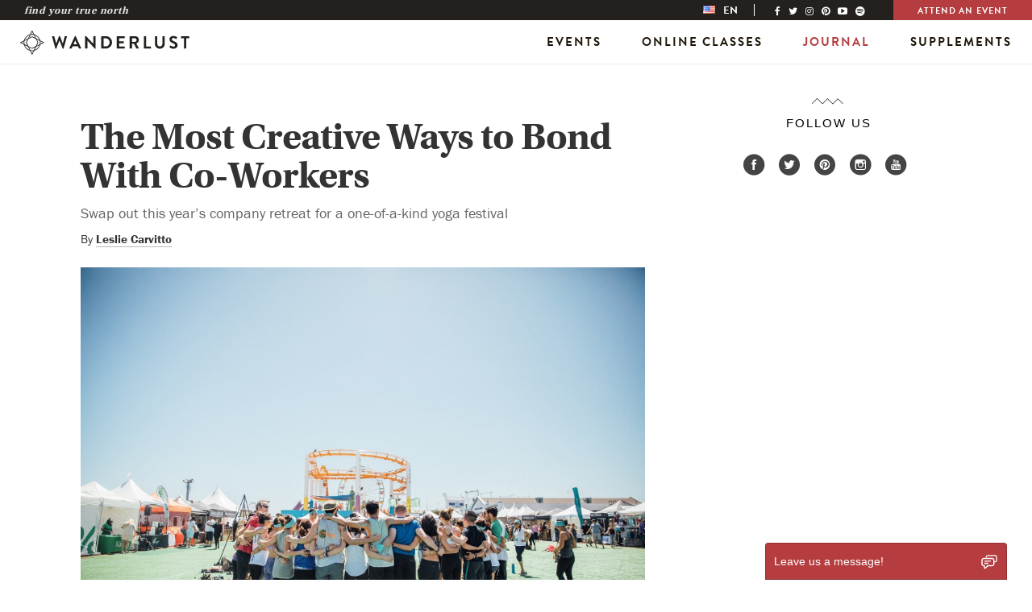

--- FILE ---
content_type: text/html; charset=utf-8
request_url: https://www.google.com/recaptcha/api2/aframe
body_size: 267
content:
<!DOCTYPE HTML><html><head><meta http-equiv="content-type" content="text/html; charset=UTF-8"></head><body><script nonce="FrzAkY6bpPBGntHnkaGeeQ">/** Anti-fraud and anti-abuse applications only. See google.com/recaptcha */ try{var clients={'sodar':'https://pagead2.googlesyndication.com/pagead/sodar?'};window.addEventListener("message",function(a){try{if(a.source===window.parent){var b=JSON.parse(a.data);var c=clients[b['id']];if(c){var d=document.createElement('img');d.src=c+b['params']+'&rc='+(localStorage.getItem("rc::a")?sessionStorage.getItem("rc::b"):"");window.document.body.appendChild(d);sessionStorage.setItem("rc::e",parseInt(sessionStorage.getItem("rc::e")||0)+1);localStorage.setItem("rc::h",'1769474796915');}}}catch(b){}});window.parent.postMessage("_grecaptcha_ready", "*");}catch(b){}</script></body></html>

--- FILE ---
content_type: image/svg+xml
request_url: https://wanderlust.com/wp-content/uploads/2018/12/wanderlust-logo.svg
body_size: 1190
content:
<svg xmlns="http://www.w3.org/2000/svg" width="210" height="30"><g fill="#23201D"><path d="M29.48 14.48l-4.44-2.22c-.95-3.7-3.87-6.6-7.56-7.56L15.22.22C15.12.1 15 0 14.82 0c-.17 0-.3.1-.4.22l-2.2 4.43c-3.7.96-6.6 3.87-7.57 7.57L.22 14.48c-.13.1-.22.22-.22.4 0 .16.1.3.22.38l4.43 2.22c.96 3.7 3.87 6.6 7.57 7.56l2.2 4.44c.1.13.23.22.4.22.18 0 .3-.1.4-.22l2.2-4.44c3.7-.95 6.62-3.87 7.58-7.56l4.48-2.26c.13-.1.22-.22.22-.4 0-.17-.1-.3-.22-.34zM24 11.7l-4-2-2-4c2.78 1 5 3.2 6 6zm.52 3.17c0 .7-.1 1.4-.22 2.04l-3.65 1.84 1.83-3.65c.04-.14.04-.27 0-.4l-1.83-3.66 3.65 1.83c.13.6.22 1.3.22 2zm-9.7 6.74l-4.47-2.25-2.26-4.52 2.25-4.48 4.52-2.26 4.52 2.25 2.25 4.52-2.26 4.52-4.57 2.2zm3.88-.95l-1.83 3.65c-.65.13-1.35.22-2.04.22-.7 0-1.4-.1-2.05-.22l-1.82-3.65 3.65 1.83c.05.04.14.04.18.04.1 0 .13 0 .18-.04l3.74-1.83zM5.17 14.87c0-.7.1-1.4.22-2.04L9.03 11l-1.82 3.65c-.05.13-.05.26 0 .4l1.82 3.65-3.65-1.83c-.14-.65-.23-1.3-.23-2zM11 9.04l1.83-3.65c.65-.14 1.34-.23 2.04-.23s1.4.1 2.04.22l1.84 3.64-3.65-1.82c-.14-.05-.27-.05-.4 0L11 9.04zm3.83-7.65l1.56 3.08c-.53-.1-1-.13-1.57-.13-.57 0-1.05.04-1.57.13l1.57-3.1zM11.7 5.73l-2 4-4 2c1-2.83 3.2-5.04 6-6zM1.4 14.87l3.08-1.57c-.1.53-.13 1-.13 1.57 0 .56.04 1.04.13 1.56l-3.1-1.56zM5.7 18l4 2 2 4c-2.8-1-5-3.22-6-6zm9.13 10.3l-1.57-3.08c.52.08 1 .13 1.57.13.56 0 1.04-.05 1.56-.13l-1.57 3.08zM18 24l2-4 4-2c-1 2.78-3.22 5-6 6zm7.26-7.6c.1-.53.13-1 .13-1.57 0-.57-.05-1.05-.14-1.57l3.1 1.57-3.1 1.56zM43.7 22.22c.05.18.23.3.4.3h.36c.22 0 .3-.1.37-.23l3.9-9.98h.1l3.94 9.97c.05.12.18.23.38.23h.35c.18 0 .35-.13.4-.3l4.15-14.8c.1-.3-.08-.52-.4-.52h-2.02c-.17 0-.35.16-.4.32L53 16h-.1l-3.5-9.07c-.06-.13-.17-.24-.4-.24h-.38c-.22 0-.33.1-.38.23L44.74 16h-.08l-2.3-8.78c-.04-.16-.2-.3-.4-.3h-2c-.32 0-.5.2-.4.52l4.15 14.78zm17.7.1h1.92c.35 0 .55-.23.64-.45l1.08-2.38h6.57l1.1 2.37c.15.3.3.44.63.44h1.9c.34 0 .52-.28.4-.56l-6.8-14.8c-.05-.14-.14-.25-.36-.25h-.22c-.2 0-.3.1-.38.23l-6.84 14.8c-.13.3.05.58.38.58zm4.7-5.27l2.17-4.84h.07l2.2 4.85H66.1zm14.52 4.84c0 .2.2.4.42.4h2c.24 0 .42-.2.42-.4v-9.47h.02l9.2 10.1h.52c.22 0 .42-.18.42-.4V7.33c0-.22-.2-.42-.42-.42h-2.02c-.24 0-.42.2-.42.43v9.08h-.02L81.6 6.7h-.56c-.22 0-.42.16-.42.38v14.8zm20 0c0 .2.18.4.4.4h5.22c4.24 0 7.72-3.45 7.72-7.7 0-4.24-3.48-7.7-7.72-7.7h-5.22c-.22 0-.4.2-.4.43V21.9zm2.84-2.28V9.57h2.5c2.87 0 4.96 2.16 4.96 5.02 0 2.87-2.1 5.02-4.95 5.02h-2.5zm16.4 2.27c0 .2.18.4.42.4h8.95c.25 0 .42-.2.42-.4v-1.8c0-.23-.17-.43-.42-.43h-6.5v-3.85h5.43c.22 0 .4-.18.4-.42v-1.83c0-.22-.18-.4-.4-.4h-5.44V9.54h6.5c.26 0 .43-.2.43-.42v-1.8c0-.22-.17-.42-.42-.42h-8.95c-.24 0-.42.2-.42.43V21.9zm15.94 0c0 .2.17.4.42.4h2.02c.22 0 .42-.2.42-.4v-5.62h2.44l2.93 5.83c.04.1.15.2.35.2h2.3c.38 0 .54-.34.38-.63l-3-5.6c1.9-.76 3.24-2.4 3.24-4.43 0-2.62-2.15-4.73-4.8-4.73h-6.28c-.25 0-.42.2-.42.43V21.9zm2.88-7.97V9.55h3.6c1.15 0 2.16.97 2.16 2.13 0 1.23-1 2.25-2.17 2.25h-3.6zm14.77 7.96c0 .2.18.4.42.4h8.05c.24 0 .42-.2.42-.4v-1.8c0-.23-.18-.43-.42-.43h-5.6V7.33c0-.22-.2-.42-.43-.42h-2.03c-.24 0-.42.2-.42.43V21.9zm13.67-5.42c0 3.34 2.66 6.05 6.12 6.05 3.47 0 6.13-2.7 6.13-6.05V7.33c0-.22-.2-.42-.4-.42h-2.1c-.25 0-.42.2-.42.43v9.02c0 1.84-1.3 3.32-3.2 3.32-1.93 0-3.2-1.48-3.2-3.35v-9c0-.2-.18-.4-.42-.4h-2.1c-.2 0-.4.2-.4.4v9.16zm18.25 4.33c.44.43 2.06 1.73 4.84 1.73 3.1 0 5.07-2.1 5.07-4.36 0-2.84-2.47-4.1-4.6-4.97-1.78-.73-2.6-1.43-2.6-2.46 0-.7.68-1.54 1.94-1.54 1.22 0 2.9 1.1 3.07 1.2.26.18.6 0 .77-.26l.83-1.25c.16-.23.1-.6-.13-.74-.44-.33-2.16-1.47-4.4-1.47-3.5 0-4.95 2.25-4.95 4.2 0 2.6 2.06 3.93 4.13 4.76 1.84.75 2.8 1.52 2.8 2.64 0 .95-.87 1.7-2 1.7-1.44 0-3.22-1.3-3.33-1.37-.2-.15-.58-.15-.75.16l-.8 1.35c-.2.35-.08.46.12.66zm17.78 1.1c0 .2.2.4.42.4h2.04c.23 0 .43-.2.43-.4V9.54h3.37c.24 0 .42-.2.42-.42v-1.8c0-.22-.18-.42-.42-.42h-9.62c-.24 0-.4.2-.4.43v1.8c0 .22.16.42.4.42h3.37V21.9z"/></g></svg>